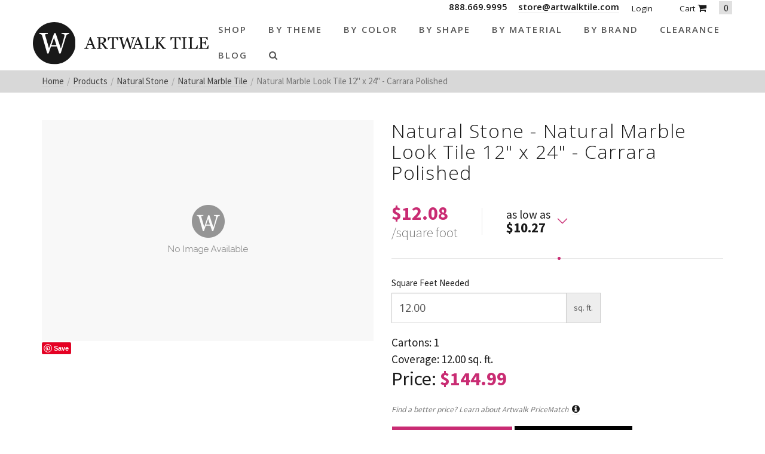

--- FILE ---
content_type: text/html; charset=UTF-8
request_url: https://www.artwalktile.com/products/natural-stone/natural-marble-tile/natural-marble-tile-carrara-polished-mar1224capo
body_size: 11111
content:
<!DOCTYPE HTML>
<html lang="en">
	<head>
		<title>Natural Stone - Natural Marble Look Tile 12" x 24" - Carrara Polished</title>

		<meta charset="utf-8">
		<meta name="keywords" content="">
		<meta name="description" content="">
		<meta name="viewport" content="width=device-width, initial-scale=1.0">	
		<meta name="p:domain_verify" content="4e583b92df483581105a2c3fe1f1e252"/>	
		<link rel="shortcut icon" type="image/x-icon" href="https://www.artwalktile.com/images/favicon/favicon.ico">

				<link rel="apple-touch-icon" sizes="57x57" href="https://www.artwalktile.com/images/favicon/apple-icon-57x57.png">
		<link rel="apple-touch-icon" sizes="60x60" href="https://www.artwalktile.com/images/favicon/apple-icon-60x60.png">
		<link rel="apple-touch-icon" sizes="72x72" href="https://www.artwalktile.com/images/favicon/apple-icon-72x72.png">
		<link rel="apple-touch-icon" sizes="76x76" href="https://www.artwalktile.com/images/favicon/apple-icon-76x76.png">
		<link rel="apple-touch-icon" sizes="114x114" href="https://www.artwalktile.com/images/favicon/apple-icon-114x114.png">
		<link rel="apple-touch-icon" sizes="120x120" href="https://www.artwalktile.com/images/favicon/apple-icon-120x120.png">
		<link rel="apple-touch-icon" sizes="144x144" href="https://www.artwalktile.com/images/favicon/apple-icon-144x144.png">
		<link rel="apple-touch-icon" sizes="152x152" href="https://www.artwalktile.com/images/favicon/apple-icon-152x152.png">
		<link rel="apple-touch-icon" sizes="180x180" href="https://www.artwalktile.com/images/favicon/apple-icon-180x180.png">
		<link rel="icon" type="image/png" sizes="192x192"  href="https://www.artwalktile.com/images/favicon/android-icon-192x192.png">
		<link rel="icon" type="image/png" sizes="32x32" href="https://www.artwalktile.com/images/favicon/favicon-32x32.png">
		<link rel="icon" type="image/png" sizes="96x96" href="https://www.artwalktile.com/images/favicon/favicon-96x96.png">
		<link rel="icon" type="image/png" sizes="16x16" href="https://www.artwalktile.com/images/favicon/favicon-16x16.png">
		<link rel="manifest" href="https://www.artwalktile.com/images/favicon/manifest.json">
		<meta name="msapplication-TileColor" content="#ffffff">
		<meta name="msapplication-TileImage" content="https://www.artwalktile.com/images/favicon/ms-icon-144x144.png">
		<meta name="theme-color" content="#ffffff">
		
		<link media="all" type="text/css" rel="stylesheet" href="//maxcdn.bootstrapcdn.com/bootstrap/3.3.4/css/bootstrap.min.css">

    	<link media="all" type="text/css" rel="stylesheet" href="//maxcdn.bootstrapcdn.com/bootstrap/3.3.4/css/bootstrap-theme.min.css">

    	<link media="all" type="text/css" rel="stylesheet" href="//maxcdn.bootstrapcdn.com/font-awesome/4.3.0/css/font-awesome.min.css">

    	<link media="all" type="text/css" rel="stylesheet" href="//fonts.googleapis.com/css?family=Open+Sans:300,300i,400,600,400italic|Source+Sans+Pro:400,700,500,300,600,800">

    	
		<link media="all" type="text/css" rel="stylesheet" href="https://www.artwalktile.com/css/styles.min.css?1721841899">

		
		<link rel="canonical" href="https://www.artwalktile.com/products/natural-stone/natural-marble-tile/natural-marble-tile-carrara-polished-mar1224capo">



				<!-- Facebook Open Graph -->
		<meta property="og:title" content="Natural Stone - Natural Marble Look Tile 12" x 24" - Carrara Polished" />
		<meta property="og:type" content="website" />
		<meta property="og:site_name" content="Artwalk Tile" />
		<meta property="og:description" content="" />
		<meta property="og:image" content="https://www.artwalktile.com/images/logo.png" />
		<!-- Google Plus -->
		<link rel="publisher" href="https://plus.google.com/101750162801390853698/"/>

    
		<!-- Google Analytics -->
		<script>
		(function(i,s,o,g,r,a,m){i['GoogleAnalyticsObject']=r;i[r]=i[r]||function(){
		(i[r].q=i[r].q||[]).push(arguments)},i[r].l=1*new Date();a=s.createElement(o),
		m=s.getElementsByTagName(o)[0];a.async=1;a.src=g;m.parentNode.insertBefore(a,m)
		})(window,document,'script','//www.google-analytics.com/analytics.js','ga');

		ga('create', 'UA-26192825-1', 'auto');
		ga('require', 'displayfeatures');
		ga('send', 'pageview');

		</script>

			<!-- RSS Feeds -->
		<link rel="alternate" type="application/rss+xml" title="Blog Posts" href="https://www.artwalktile.com/blog.rss">
		
		<!-- Google Tag Manager -->
		<script>(function(w,d,s,l,i){w[l]=w[l]||[];w[l].push({'gtm.start':
		new Date().getTime(),event:'gtm.js'});var f=d.getElementsByTagName(s)[0],
		j=d.createElement(s),dl=l!='dataLayer'?'&l='+l:'';j.async=true;j.src=
		'https://www.googletagmanager.com/gtm.js?id='+i+dl;f.parentNode.insertBefore(j,f);
		})(window,document,'script','dataLayer','GTM-MW2GFHJ');</script>
		<!-- End Google Tag Manager -->
		
	</head>
	<body itemscope itemtype="http://schema.org/WebPage">

		<!-- Google Tag Manager (noscript) -->
		<noscript><iframe src="https://www.googletagmanager.com/ns.html?id=GTM-MW2GFHJ"
		height="0" width="0" style="display:none;visibility:hidden"></iframe></noscript>
		<!-- End Google Tag Manager (noscript) -->

		<div class="page one-column">

	<header itemscope itemtype="https://schema.org/WPHeader">

        <div class="header-mobile visible-xs visible-sm">
    <div class="row nav-top">
        <div class="container">
            <div class="row">
                <div class="col-xs-7">
                    <a href="tel:+18886699995" class="phone">888.669.9995</a>
                    <a href="tel:+18886699995" class="phone"><a href="&#109;&#x61;i&#108;&#116;&#111;&#x3a;s&#116;&#x6f;&#114;&#x65;&#x40;&#x61;&#114;&#116;&#119;a&#108;&#107;t&#105;le.&#99;&#111;&#109;">s&#116;&#x6f;&#114;&#x65;&#x40;&#x61;&#114;&#116;&#119;a&#108;&#107;t&#105;le.&#99;&#111;&#109;</a></a>
                </div>
                <div class="col-xs-5 text-right">
                <div class="login-wrapper">
                                    <a href="https://www.artwalktile.com/cart/account">Login</a>
                                <a href="https://www.artwalktile.com/cart" class="cart"><i class="fa fa-shopping-cart"></i></a>
                <span>0</span>
            </div> 
                </div>
            </div>
        </div>
    </div>

    <div class="navbar-mobile">
        <div class="logo">
        	<a href="https://www.artwalktile.com">
                  <img src="https://www.artwalktile.com/images/logo-text.svg" alt="Artwalk Tile"  class="img-responsive" />
            </a>
        </div>
        <ul id="mobile-menu">
            <li>
            	<a class="search-btn" href="#"><i class="fa fa-search"></i></a>
            	<div class="slide-menu">
            		<ul>
            			<li>
            				<div class="mobile-search">
						        <form method="GET" action="https://www.artwalktile.com/products/all" accept-charset="UTF-8" class="form-inline">

	<div class="input-group">
		<input class="form-control" name="keywords" class="form-control" placeholder="Search" required>
		<span class="input-group-btn">
			<button type="submit" class="btn">
				Search
			</button>
		</span>
	</div>

</form>						    </div>
            			</li>
            		</ul>
            	</div>
            </li>
            <li>
            	<a class="visible-closed"><i class="fa fa-bars"></i></a>
        		<a class="visible-open"><i class="fa fa-close"></i></a>
        		<div class="slide-menu">
        			<ul>
                        <li>
    <a href="https://www.artwalktile.com/products">Shop</a>
</li>
<li class="has-sub">
    <a href="https://www.artwalktile.com/products/themes">by Theme<i></i></a>
    <ul>
    	<li class="back">
    		<a href="https://www.artwalktile.com/products/themes">by Theme<i></i></a>
    	</li>
    	    		<li>
    			<a href="https://www.artwalktile.com/products/themes/brick-look-tile">Brick Look Tile</a>
    		</li>
    	    		<li>
    			<a href="https://www.artwalktile.com/products/themes/clearance">Clearance</a>
    		</li>
    	    		<li>
    			<a href="https://www.artwalktile.com/products/themes/concrete-look-tile">Concrete Look Tile</a>
    		</li>
    	    		<li>
    			<a href="https://www.artwalktile.com/products/themes/fabric-look-tile">Fabric Look Tile</a>
    		</li>
    	    		<li>
    			<a href="https://www.artwalktile.com/products/themes/glass-tile">Glass Tile</a>
    		</li>
    	    		<li>
    			<a href="https://www.artwalktile.com/products/themes/glass-mosaic-tile">Glass Mosaic Tile</a>
    		</li>
    	    		<li>
    			<a href="https://www.artwalktile.com/products/themes/hardwood-flooring">Hardwood Flooring</a>
    		</li>
    	    		<li>
    			<a href="https://www.artwalktile.com/products/themes/ledger-stone">Ledger Stone</a>
    		</li>
    	    		<li>
    			<a href="https://www.artwalktile.com/products/themes/marble-and-natural-stone-tile">Marble and Natural Stone Tile</a>
    		</li>
    	    		<li>
    			<a href="https://www.artwalktile.com/products/themes/marble-look-tile">Marble Look Tile</a>
    		</li>
    	    		<li>
    			<a href="https://www.artwalktile.com/products/themes/metal-look-tile">Metal Look Tile</a>
    		</li>
    	    		<li>
    			<a href="https://www.artwalktile.com/products/themes/mosaic-tiles">Mosaic Tile</a>
    		</li>
    	    		<li>
    			<a href="https://www.artwalktile.com/products/themes/natural-stone-and-glass">Natural Stone & Glass Tile</a>
    		</li>
    	    		<li>
    			<a href="https://www.artwalktile.com/products/themes/natural-stone-look-tile">Natural Stone Look Tile</a>
    		</li>
    	    		<li>
    			<a href="https://www.artwalktile.com/products/themes/pebble-tile">Pebble Tile</a>
    		</li>
    	    		<li>
    			<a href="https://www.artwalktile.com/products/themes/pool-tile">Pool Tile</a>
    		</li>
    	    		<li>
    			<a href="https://www.artwalktile.com/products/themes/porcelain-pavers">Porcelain Pavers</a>
    		</li>
    	    		<li>
    			<a href="https://www.artwalktile.com/products/themes/slate-look-tile">Slate Look Tile</a>
    		</li>
    	    		<li>
    			<a href="https://www.artwalktile.com/products/themes/subway-tile">Subway Tile</a>
    		</li>
    	    		<li>
    			<a href="https://www.artwalktile.com/products/themes/terracotta-look">Terracotta Look</a>
    		</li>
    	    		<li>
    			<a href="https://www.artwalktile.com/products/themes/terrazzo-look">Terrazzo Look</a>
    		</li>
    	    		<li>
    			<a href="https://www.artwalktile.com/products/themes/travertine-look-tile">Travertine Look Tile</a>
    		</li>
    	    		<li>
    			<a href="https://www.artwalktile.com/products/themes/wood-look-tile">Wood Look Tile</a>
    		</li>
    	    		<li>
    			<a href="https://www.artwalktile.com/products/themes/water-jet-marble">Water Jet Marble</a>
    		</li>
    	    </ul>
</li>
<li class="has-sub">
    <a href="https://www.artwalktile.com/products/colors">by Color<i></i></a>
    <ul>
    	<li class="back">
    		<a href="https://www.artwalktile.com/products/colors">by Color<i></i></a>
    	</li>
    	    		<li>
    			<a href="https://www.artwalktile.com/products/colors/almond">Almond</a>
    		</li>
    	    		<li>
    			<a href="https://www.artwalktile.com/products/colors/argento">Argento</a>
    		</li>
    	    		<li>
    			<a href="https://www.artwalktile.com/products/colors/beige">Beige</a>
    		</li>
    	    		<li>
    			<a href="https://www.artwalktile.com/products/colors/bianco">Bianco</a>
    		</li>
    	    		<li>
    			<a href="https://www.artwalktile.com/products/colors/black">Black</a>
    		</li>
    	    		<li>
    			<a href="https://www.artwalktile.com/products/colors/blue">Blue</a>
    		</li>
    	    		<li>
    			<a href="https://www.artwalktile.com/products/colors/bone">Bone</a>
    		</li>
    	    		<li>
    			<a href="https://www.artwalktile.com/products/colors/bronze">Bronze</a>
    		</li>
    	    		<li>
    			<a href="https://www.artwalktile.com/products/colors/caramel">Caramel</a>
    		</li>
    	    		<li>
    			<a href="https://www.artwalktile.com/products/colors/carrara">Carrara</a>
    		</li>
    	    		<li>
    			<a href="https://www.artwalktile.com/products/colors/copper">Copper</a>
    		</li>
    	    		<li>
    			<a href="https://www.artwalktile.com/products/colors/cream">Cream</a>
    		</li>
    	    		<li>
    			<a href="https://www.artwalktile.com/products/colors/gold">Gold</a>
    		</li>
    	    		<li>
    			<a href="https://www.artwalktile.com/products/colors/gray">Gray</a>
    		</li>
    	    		<li>
    			<a href="https://www.artwalktile.com/products/colors/green">Green</a>
    		</li>
    	    		<li>
    			<a href="https://www.artwalktile.com/products/colors/greige">Greige</a>
    		</li>
    	    		<li>
    			<a href="https://www.artwalktile.com/products/colors/grey">Grey</a>
    		</li>
    	    		<li>
    			<a href="https://www.artwalktile.com/products/colors/ivory">Ivory</a>
    		</li>
    	    		<li>
    			<a href="https://www.artwalktile.com/products/colors/mica">Mica</a>
    		</li>
    	    		<li>
    			<a href="https://www.artwalktile.com/products/colors/multi">Multi</a>
    		</li>
    	    		<li>
    			<a href="https://www.artwalktile.com/products/colors/natural">Natural</a>
    		</li>
    	    		<li>
    			<a href="https://www.artwalktile.com/products/colors/noce">Noce</a>
    		</li>
    	    		<li>
    			<a href="https://www.artwalktile.com/products/colors/olive">Olive</a>
    		</li>
    	    		<li>
    			<a href="https://www.artwalktile.com/products/colors/orange">Orange</a>
    		</li>
    	    		<li>
    			<a href="https://www.artwalktile.com/products/colors/oxide">Oxide</a>
    		</li>
    	    		<li>
    			<a href="https://www.artwalktile.com/products/colors/pearl">Pearl</a>
    		</li>
    	    		<li>
    			<a href="https://www.artwalktile.com/products/colors/pink">Pink</a>
    		</li>
    	    		<li>
    			<a href="https://www.artwalktile.com/products/colors/purple">Purple</a>
    		</li>
    	    		<li>
    			<a href="https://www.artwalktile.com/products/colors/red">Red</a>
    		</li>
    	    		<li>
    			<a href="https://www.artwalktile.com/products/colors/rust">Rust</a>
    		</li>
    	    		<li>
    			<a href="https://www.artwalktile.com/products/colors/sand">Sand</a>
    		</li>
    	    		<li>
    			<a href="https://www.artwalktile.com/products/colors/silver">Silver</a>
    		</li>
    	    		<li>
    			<a href="https://www.artwalktile.com/products/colors/tan">Tan</a>
    		</li>
    	    		<li>
    			<a href="https://www.artwalktile.com/products/colors/taupe">Taupe</a>
    		</li>
    	    		<li>
    			<a href="https://www.artwalktile.com/products/colors/turquoise">Turquoise</a>
    		</li>
    	    		<li>
    			<a href="https://www.artwalktile.com/products/colors/walnut">Walnut</a>
    		</li>
    	    		<li>
    			<a href="https://www.artwalktile.com/products/colors/white">White</a>
    		</li>
    	    		<li>
    			<a href="https://www.artwalktile.com/products/colors/yellow">Yellow</a>
    		</li>
    	    </ul>
</li>
<li class="has-sub">
    <a href="https://www.artwalktile.com/products/shapes">by Shape<i></i></a>
    <ul>
    	<li class="back">
    		<a href="https://www.artwalktile.com/products/shapes">by Shape<i></i></a>
    	</li>
    	    		<li>
    			<a href="https://www.artwalktile.com/products/shapes/square">Square</a>
    		</li>
    	    		<li>
    			<a href="https://www.artwalktile.com/products/shapes/rectangle">Rectangle</a>
    		</li>
    	    		<li>
    			<a href="https://www.artwalktile.com/products/shapes/hexagon">Hexagon</a>
    		</li>
    	    		<li>
    			<a href="https://www.artwalktile.com/products/shapes/chevron">Chevron</a>
    		</li>
    	    		<li>
    			<a href="https://www.artwalktile.com/products/shapes/octagon">Octagon</a>
    		</li>
    	    		<li>
    			<a href="https://www.artwalktile.com/products/shapes/rhomboid">Rhomboid</a>
    		</li>
    	    		<li>
    			<a href="https://www.artwalktile.com/products/shapes/oval">Oval</a>
    		</li>
    	    		<li>
    			<a href="https://www.artwalktile.com/products/shapes/round">Round</a>
    		</li>
    	    		<li>
    			<a href="https://www.artwalktile.com/products/shapes/random-patterns">Random Patterns</a>
    		</li>
    	    		<li>
    			<a href="https://www.artwalktile.com/products/shapes/unique-shapes">Unique Shapes</a>
    		</li>
    	    </ul>
</li>
<li class="has-sub">
    <a href="https://www.artwalktile.com/products/materials">by Material<i></i></a>
    <ul>
    	<li class="back">
    		<a href="https://www.artwalktile.com/products/materials">by Material<i></i></a>
    	</li>
    	    		<li>
    			<a href="https://www.artwalktile.com/products/materials/cement">Cement</a>
    		</li>
    	    		<li>
    			<a href="https://www.artwalktile.com/products/materials/ceramic">Ceramic</a>
    		</li>
    	    		<li>
    			<a href="https://www.artwalktile.com/products/materials/glass">Glass</a>
    		</li>
    	    		<li>
    			<a href="https://www.artwalktile.com/products/materials/grout-and-other-installation-materials">Grout & Other Installation Materials</a>
    		</li>
    	    		<li>
    			<a href="https://www.artwalktile.com/products/materials/hardwood">Hardwood</a>
    		</li>
    	    		<li>
    			<a href="https://www.artwalktile.com/products/materials/marble">Marble</a>
    		</li>
    	    		<li>
    			<a href="https://www.artwalktile.com/products/materials/metal">Metal</a>
    		</li>
    	    		<li>
    			<a href="https://www.artwalktile.com/products/materials/natural-stone">Natural Stone</a>
    		</li>
    	    		<li>
    			<a href="https://www.artwalktile.com/products/materials/porcelain">Porcelain</a>
    		</li>
    	    		<li>
    			<a href="https://www.artwalktile.com/products/materials/quartz">Quartz</a>
    		</li>
    	    		<li>
    			<a href="https://www.artwalktile.com/products/materials/slate">Slate</a>
    		</li>
    	    		<li>
    			<a href="https://www.artwalktile.com/products/materials/stainless-steel">Stainless Steel</a>
    		</li>
    	    		<li>
    			<a href="https://www.artwalktile.com/products/materials/terrazzo">Terrazzo</a>
    		</li>
    	    		<li>
    			<a href="https://www.artwalktile.com/products/materials/travertine">Travertine</a>
    		</li>
    	    		<li>
    			<a href="https://www.artwalktile.com/products/materials/vinyl">Vinyl</a>
    		</li>
    	    </ul>
</li>
<li class="has-sub">
    <a href="https://www.artwalktile.com/products/brands">by Brand<i></i></a>
    <ul>
    	<li class="back">
    		<a href="https://www.artwalktile.com/products/brands">by Brand<i></i></a>
    	</li>
    	    		<li>
    			<a href="https://www.artwalktile.com/products/abk">ABK Tile</a>
    		</li>
    	    		<li>
    			<a href="https://www.artwalktile.com/products/adex-usa">Adex USA</a>
    		</li>
    	    		<li>
    			<a href="https://www.artwalktile.com/products/alaplana">Alaplana</a>
    		</li>
    	    		<li>
    			<a href="https://www.artwalktile.com/products/american-florim">American Florim Tile</a>
    		</li>
    	    		<li>
    			<a href="https://www.artwalktile.com/products/american-olean">American Olean Tile</a>
    		</li>
    	    		<li>
    			<a href="https://www.artwalktile.com/products/anatolia">Anatolia Tile</a>
    		</li>
    	    		<li>
    			<a href="https://www.artwalktile.com/products/aparici">Aparici Tile</a>
    		</li>
    	    		<li>
    			<a href="https://www.artwalktile.com/products/apavisa-tile">Apavisa Tile</a>
    		</li>
    	    		<li>
    			<a href="https://www.artwalktile.com/products/ape-grupo">Ape Grupo</a>
    		</li>
    	    		<li>
    			<a href="https://www.artwalktile.com/products/argenta">Argenta Tile</a>
    		</li>
    	    		<li>
    			<a href="https://www.artwalktile.com/products/ariana">Ariana Tile</a>
    		</li>
    	    		<li>
    			<a href="https://www.artwalktile.com/products/artistica-due">Artistica Due</a>
    		</li>
    	    		<li>
    			<a href="https://www.artwalktile.com/products/artwalk-tile">ArtWalk Tile</a>
    		</li>
    	    		<li>
    			<a href="https://www.artwalktile.com/products/atlas-concorde">Atlas Concorde Tile</a>
    		</li>
    	    		<li>
    			<a href="https://www.artwalktile.com/products/azteca">Azteca Tile</a>
    		</li>
    	    		<li>
    			<a href="https://www.artwalktile.com/products/baldocer">Baldocer</a>
    		</li>
    	    		<li>
    			<a href="https://www.artwalktile.com/products/bati-orient">Bati Orient Tile</a>
    		</li>
    	    		<li>
    			<a href="https://www.artwalktile.com/products/bestile">Bestile</a>
    		</li>
    	    		<li>
    			<a href="https://www.artwalktile.com/products/bleu-tek">Bleu Tek</a>
    		</li>
    	    		<li>
    			<a href="https://www.artwalktile.com/products/blustyle">Blustyle Tile</a>
    		</li>
    	    		<li>
    			<a href="https://www.artwalktile.com/products/bottega-tile">Bottega Tile</a>
    		</li>
    	    		<li>
    			<a href="https://www.artwalktile.com/products/caesar">Caesar Tile</a>
    		</li>
    	    		<li>
    			<a href="https://www.artwalktile.com/products/campogalliano">Campogalliano Tile</a>
    		</li>
    	    		<li>
    			<a href="https://www.artwalktile.com/products/carmen-ceramica">Carmen Ceramica</a>
    		</li>
    	    		<li>
    			<a href="https://www.artwalktile.com/products/carreaux-metro">Carreaux Métro</a>
    		</li>
    	    		<li>
    			<a href="https://www.artwalktile.com/products/casa-dolce-casa">Casa Dolce Casa Tile</a>
    		</li>
    	    		<li>
    			<a href="https://www.artwalktile.com/products/casalgrande-padana">Casalgrande Padana</a>
    		</li>
    	    		<li>
    			<a href="https://www.artwalktile.com/products/castelvetro">Castelvetro Tile</a>
    		</li>
    	    		<li>
    			<a href="https://www.artwalktile.com/products/century">Century Tile</a>
    		</li>
    	    		<li>
    			<a href="https://www.artwalktile.com/products/ceramiche-italiane">Ceramiche Italiane Tile</a>
    		</li>
    	    		<li>
    			<a href="https://www.artwalktile.com/products/cerdomus">Cerdomus Tile</a>
    		</li>
    	    		<li>
    			<a href="https://www.artwalktile.com/products/cerim">Cerim Tile</a>
    		</li>
    	    		<li>
    			<a href="https://www.artwalktile.com/products/cifreceramica">Cifre Cerámica, S. L</a>
    		</li>
    	    		<li>
    			<a href="https://www.artwalktile.com/products/clearance">Clearance</a>
    		</li>
    	    		<li>
    			<a href="https://www.artwalktile.com/products/coem">Coem Tile</a>
    		</li>
    	    		<li>
    			<a href="https://www.artwalktile.com/products/colli">Colli</a>
    		</li>
    	    		<li>
    			<a href="https://www.artwalktile.com/products/colorker">Colorker</a>
    		</li>
    	    		<li>
    			<a href="https://www.artwalktile.com/products/cotto">Cotto</a>
    		</li>
    	    		<li>
    			<a href="https://www.artwalktile.com/products/cotto-deste">Cotto d'Este</a>
    		</li>
    	    		<li>
    			<a href="https://www.artwalktile.com/products/del-conca">Del Conca Tile</a>
    		</li>
    	    		<li>
    			<a href="https://www.artwalktile.com/products/durstone">Durstone</a>
    		</li>
    	    		<li>
    			<a href="https://www.artwalktile.com/products/eco-tile-imports">Eco Tile Imports</a>
    		</li>
    	    		<li>
    			<a href="https://www.artwalktile.com/products/edimax">Edimax Tile</a>
    		</li>
    	    		<li>
    			<a href="https://www.artwalktile.com/products/ege">Ege Seramik Tile</a>
    		</li>
    	    		<li>
    			<a href="https://www.artwalktile.com/products/eleganza">Eleganza Tile</a>
    		</li>
    	    		<li>
    			<a href="https://www.artwalktile.com/products/elios">Elios</a>
    		</li>
    	    		<li>
    			<a href="https://www.artwalktile.com/products/emotion">Emotion Tile</a>
    		</li>
    	    		<li>
    			<a href="https://www.artwalktile.com/products/energie-ker">Energie Ker</a>
    		</li>
    	    		<li>
    			<a href="https://www.artwalktile.com/products/epoca">Epoca</a>
    		</li>
    	    		<li>
    			<a href="https://www.artwalktile.com/products/equipe-ceramicas">Equipe Ceramicas</a>
    		</li>
    	    		<li>
    			<a href="https://www.artwalktile.com/products/ermes">Ermes</a>
    		</li>
    	    		<li>
    			<a href="https://www.artwalktile.com/products/estudio-ceramico">Estudio Ceramico</a>
    		</li>
    	    		<li>
    			<a href="https://www.artwalktile.com/products/fanal">Fanal</a>
    		</li>
    	    		<li>
    			<a href="https://www.artwalktile.com/products/fap">Fap</a>
    		</li>
    	    		<li>
    			<a href="https://www.artwalktile.com/products/fioranese">Fioranese</a>
    		</li>
    	    		<li>
    			<a href="https://www.artwalktile.com/products/fioranese-tile">Fioranese Tile</a>
    		</li>
    	    		<li>
    			<a href="https://www.artwalktile.com/products/fondovalle">Fondovalle</a>
    		</li>
    	    		<li>
    			<a href="https://www.artwalktile.com/products/gambini">Gambini</a>
    		</li>
    	    		<li>
    			<a href="https://www.artwalktile.com/products/gardenia-orchidea">Gardenia Orchidea Tile</a>
    		</li>
    	    		<li>
    			<a href="https://www.artwalktile.com/products/geo-tiles">Geo Tiles</a>
    		</li>
    	    		<li>
    			<a href="https://www.artwalktile.com/products/grespania-ceramica">Grespania Ceramica</a>
    		</li>
    	    		<li>
    			<a href="https://www.artwalktile.com/products/halcon">Halcon</a>
    		</li>
    	    		<li>
    			<a href="https://www.artwalktile.com/products/hdc">HDC</a>
    		</li>
    	    		<li>
    			<a href="https://www.artwalktile.com/products/imola">Imola</a>
    		</li>
    	    		<li>
    			<a href="https://www.artwalktile.com/products/iris-usa">Iris USA</a>
    		</li>
    	    		<li>
    			<a href="https://www.artwalktile.com/products/isla">Isla Tile</a>
    		</li>
    	    		<li>
    			<a href="https://www.artwalktile.com/products/italgraniti">​Italgraniti</a>
    		</li>
    	    		<li>
    			<a href="https://www.artwalktile.com/products/keraben">Keraben</a>
    		</li>
    	    		<li>
    			<a href="https://www.artwalktile.com/products/kronos">Kronos</a>
    		</li>
    	    		<li>
    			<a href="https://www.artwalktile.com/products/la-fabbrica">La fabbrica Tile</a>
    		</li>
    	    		<li>
    			<a href="https://www.artwalktile.com/products/la-platera">La Platera</a>
    		</li>
    	    		<li>
    			<a href="https://www.artwalktile.com/products/lafaenza">LaFaenza Tile</a>
    		</li>
    	    		<li>
    			<a href="https://www.artwalktile.com/products/landmark-ceramics">Landmark Ceramics Tile</a>
    		</li>
    	    		<li>
    			<a href="https://www.artwalktile.com/products/lea">Lea Tile</a>
    		</li>
    	    		<li>
    			<a href="https://www.artwalktile.com/products/leonardo">Leonardo</a>
    		</li>
    	    		<li>
    			<a href="https://www.artwalktile.com/products/marazzi">Marazzi Tile</a>
    		</li>
    	    		<li>
    			<a href="https://www.artwalktile.com/products/marca-corona">Marca Corona Tile</a>
    		</li>
    	    		<li>
    			<a href="https://www.artwalktile.com/products/mayolica">Mayolica</a>
    		</li>
    	    		<li>
    			<a href="https://www.artwalktile.com/products/mediterranea">Mediterranea</a>
    		</li>
    	    		<li>
    			<a href="https://www.artwalktile.com/products/milestone-florim-usa">Milestone Tile / Florim USA</a>
    		</li>
    	    		<li>
    			<a href="https://www.artwalktile.com/products/mir">MIR Mosaic Tile</a>
    		</li>
    	    		<li>
    			<a href="https://www.artwalktile.com/products/mirage">Mirage</a>
    		</li>
    	    		<li>
    			<a href="https://www.artwalktile.com/products/monocibec">Monocibec</a>
    		</li>
    	    		<li>
    			<a href="https://www.artwalktile.com/products/museum">Museum</a>
    		</li>
    	    		<li>
    			<a href="https://www.artwalktile.com/products/natucer">Natucer</a>
    		</li>
    	    		<li>
    			<a href="https://www.artwalktile.com/products/natural-stone">Natural Stone</a>
    		</li>
    	    		<li>
    			<a href="https://www.artwalktile.com/products/naxos">Naxos Tile</a>
    		</li>
    	    		<li>
    			<a href="https://www.artwalktile.com/products/next-floor">Next Floor</a>
    		</li>
    	    		<li>
    			<a href="https://www.artwalktile.com/products/opificio">Opificio</a>
    		</li>
    	    		<li>
    			<a href="https://www.artwalktile.com/products/panaria">Panaria Tile</a>
    		</li>
    	    		<li>
    			<a href="https://www.artwalktile.com/products/peronda">Peronda</a>
    		</li>
    	    		<li>
    			<a href="https://www.artwalktile.com/products/piemme">Piemme</a>
    		</li>
    	    		<li>
    			<a href="https://www.artwalktile.com/products/polis">Polis</a>
    		</li>
    	    		<li>
    			<a href="https://www.artwalktile.com/products/prissmacer">Prissmacer</a>
    		</li>
    	    		<li>
    			<a href="https://www.artwalktile.com/products/provenza-tile">Provenza Tile</a>
    		</li>
    	    		<li>
    			<a href="https://www.artwalktile.com/products/quintessenza">Quintessenza</a>
    		</li>
    	    		<li>
    			<a href="https://www.artwalktile.com/products/ragno">Ragno Tile</a>
    		</li>
    	    		<li>
    			<a href="https://www.artwalktile.com/products/refin">Refin Tile</a>
    		</li>
    	    		<li>
    			<a href="https://www.artwalktile.com/products/rex">Rex</a>
    		</li>
    	    		<li>
    			<a href="https://www.artwalktile.com/products/roca-tile-usa">Roca Tile USA</a>
    		</li>
    	    		<li>
    			<a href="https://www.artwalktile.com/products/rondine">Rondine Tile</a>
    		</li>
    	    		<li>
    			<a href="https://www.artwalktile.com/products/saloni">Saloni</a>
    		</li>
    	    		<li>
    			<a href="https://www.artwalktile.com/products/sant-agostino">Sant Agostino Tile</a>
    		</li>
    	    		<li>
    			<a href="https://www.artwalktile.com/products/schluter">Schluter</a>
    		</li>
    	    		<li>
    			<a href="https://www.artwalktile.com/products/senio">Senio</a>
    		</li>
    	    		<li>
    			<a href="https://www.artwalktile.com/products/settecento">Settecento Tile</a>
    		</li>
    	    		<li>
    			<a href="https://www.artwalktile.com/products/soho-studio">Soho Studio Tile</a>
    		</li>
    	    		<li>
    			<a href="https://www.artwalktile.com/products/solistone">Solistone</a>
    		</li>
    	    		<li>
    			<a href="https://www.artwalktile.com/products/stn-ceramic">STN Ceramic Tile</a>
    		</li>
    	    		<li>
    			<a href="https://www.artwalktile.com/products/stone-tiles-international">Stone Tiles International</a>
    		</li>
    	    		<li>
    			<a href="https://www.artwalktile.com/products/stonepeak">StonePeak</a>
    		</li>
    	    		<li>
    			<a href="https://www.artwalktile.com/products/supergres">Supergres</a>
    		</li>
    	    		<li>
    			<a href="https://www.artwalktile.com/products/tagina">Tagina</a>
    		</li>
    	    		<li>
    			<a href="https://www.artwalktile.com/products/target">Target</a>
    		</li>
    	    		<li>
    			<a href="https://www.artwalktile.com/products/unicom-starker">Unicom Starker Tile</a>
    		</li>
    	    		<li>
    			<a href="https://www.artwalktile.com/products/vallelunga">Vallelunga Tile</a>
    		</li>
    	    		<li>
    			<a href="https://www.artwalktile.com/products/valsecchia-ceramica">Valsecchia Ceramica</a>
    		</li>
    	    		<li>
    			<a href="https://www.artwalktile.com/products/verde-1999">Verde 1999</a>
    		</li>
    	    		<li>
    			<a href="https://www.artwalktile.com/products/vitra">Vitra</a>
    		</li>
    	    		<li>
    			<a href="https://www.artwalktile.com/products/viva">Viva Tile</a>
    		</li>
    	    		<li>
    			<a href="https://www.artwalktile.com/products/walker-zanger">Walker Zanger</a>
    		</li>
    	    </ul>
</li>                        <li>
                            <a href="https://www.artwalktile.com/blog">Blog</a>
                        </li>
                        			        </ul>			        
			    </div>
			</li>
		</ul>
    </div>
    <div class="clear"></div>
</div>
         <div class="header header-desktop header-fixed hidden-xs hidden-sm">


        <div class="header-top hidden-xs">
            <div class="container">
                <div class="text-right">
                    
                
                <span class="phone-wrapper text-center">888.669.9995</span>
                <span class="phone-wrapper text-center"><a href="&#109;&#97;i&#108;to&#58;&#x73;t&#111;&#x72;&#101;&#64;a&#x72;&#x74;&#119;al&#x6b;&#x74;il&#x65;.c&#111;m">&#x73;t&#111;&#x72;&#101;&#64;a&#x72;&#x74;&#119;al&#x6b;&#x74;il&#x65;.c&#111;m</a></span>

                
                <div class="login-wrapper">
                                      <a href="https://www.artwalktile.com/cart/account">Login</a>
                                      <a href="https://www.artwalktile.com/cart" class="cart">Cart <i class="fa fa-shopping-cart"></i></a>
                   <span>0</span>
               </div>  
               </div>  
           </div>

       </div>
        <div class="header-spacer">
        <div class="header-inner">
            <div class="container">

                <div class="row">
                    <div class="col-sm-3">
                        <a href="https://www.artwalktile.com"  class="logo">
                           <img src="https://www.artwalktile.com/images/logo-mark.svg" alt="Artwalk Tile" class="logo-mark" />
                           <span class="logo-text"> <img src="https://www.artwalktile.com/images/logo-text.svg" alt="Artwalk Tile" /></span>
                       </a>
                                          </div>
                   <div id="header-right" class="col-sm-9">
                    <nav id="nav-bar">
                        <ul id="main-menu">
                            <li>
    <a href="https://www.artwalktile.com/products">Shop</a>
</li>
<li class="mega mega4">
    <a href="https://www.artwalktile.com/products/categories">by Theme</a>
    <ul>
        	<li>
    		<a href="https://www.artwalktile.com/products/categories/brick-look-tile">Brick Look Tile</a>
    	</li>
        	<li>
    		<a href="https://www.artwalktile.com/products/categories/concrete-look-tile">Concrete Look Tile</a>
    	</li>
        	<li>
    		<a href="https://www.artwalktile.com/products/categories/fabric-look-tile">Fabric Look Tile</a>
    	</li>
        	<li>
    		<a href="https://www.artwalktile.com/products/categories/glass-tile">Glass Tile</a>
    	</li>
        	<li>
    		<a href="https://www.artwalktile.com/products/categories/hardwood-flooring">Hardwood Flooring</a>
    	</li>
        	<li>
    		<a href="https://www.artwalktile.com/products/categories/ledger-stone-tile">Ledger Stone Tile</a>
    	</li>
        	<li>
    		<a href="https://www.artwalktile.com/products/categories/marble-look-tile">Marble Look Tile</a>
    	</li>
        	<li>
    		<a href="https://www.artwalktile.com/products/categories/metal-look-tile">Metal Look Tile</a>
    	</li>
        	<li>
    		<a href="https://www.artwalktile.com/products/categories/mosaic-tile">Mosaic Tile</a>
    	</li>
        	<li>
    		<a href="https://www.artwalktile.com/products/categories/natural-stone-and-glass-tile">Natural Stone & Glass Tile</a>
    	</li>
        	<li>
    		<a href="https://www.artwalktile.com/products/categories/natural-stone-look-tile">Natural Stone Look Tile</a>
    	</li>
        	<li>
    		<a href="https://www.artwalktile.com/products/categories/pebble-tile">Pebble Tile</a>
    	</li>
        	<li>
    		<a href="https://www.artwalktile.com/products/categories/pool-tile">Pool Tile</a>
    	</li>
        	<li>
    		<a href="https://www.artwalktile.com/products/categories/porcelain-pavers">Porcelain Pavers</a>
    	</li>
        	<li>
    		<a href="https://www.artwalktile.com/products/categories/slate-look-tile">Slate Look Tile</a>
    	</li>
        	<li>
    		<a href="https://www.artwalktile.com/products/categories/subway-tile">Subway Tile</a>
    	</li>
        	<li>
    		<a href="https://www.artwalktile.com/products/categories/terracotta-look-tile">Terracotta Look Tile</a>
    	</li>
        	<li>
    		<a href="https://www.artwalktile.com/products/categories/terrazzo-look-tile">Terrazzo Look Tile</a>
    	</li>
        	<li>
    		<a href="https://www.artwalktile.com/products/categories/travertine-look-tile">Travertine Look Tile</a>
    	</li>
        	<li>
    		<a href="https://www.artwalktile.com/products/categories/water-jet-marble-tile">Water Jet Marble Tile</a>
    	</li>
        	<li>
    		<a href="https://www.artwalktile.com/products/categories/wood-look-tile">Wood Look Tile</a>
    	</li>
        </ul>
</li>
<li class="mega mega4">
    <a href="https://www.artwalktile.com/products/colors">by Color</a>
    <ul>
        	<li>
    		<a href="https://www.artwalktile.com/products/colors/almond">Almond</a>
    	</li>
        	<li>
    		<a href="https://www.artwalktile.com/products/colors/argento">Argento</a>
    	</li>
        	<li>
    		<a href="https://www.artwalktile.com/products/colors/beige">Beige</a>
    	</li>
        	<li>
    		<a href="https://www.artwalktile.com/products/colors/bianco">Bianco</a>
    	</li>
        	<li>
    		<a href="https://www.artwalktile.com/products/colors/black">Black</a>
    	</li>
        	<li>
    		<a href="https://www.artwalktile.com/products/colors/blue">Blue</a>
    	</li>
        	<li>
    		<a href="https://www.artwalktile.com/products/colors/bone">Bone</a>
    	</li>
        	<li>
    		<a href="https://www.artwalktile.com/products/colors/bronze">Bronze</a>
    	</li>
        	<li>
    		<a href="https://www.artwalktile.com/products/colors/caramel">Caramel</a>
    	</li>
        	<li>
    		<a href="https://www.artwalktile.com/products/colors/carrara">Carrara</a>
    	</li>
        	<li>
    		<a href="https://www.artwalktile.com/products/colors/copper">Copper</a>
    	</li>
        	<li>
    		<a href="https://www.artwalktile.com/products/colors/cream">Cream</a>
    	</li>
        	<li>
    		<a href="https://www.artwalktile.com/products/colors/gold">Gold</a>
    	</li>
        	<li>
    		<a href="https://www.artwalktile.com/products/colors/gray">Gray</a>
    	</li>
        	<li>
    		<a href="https://www.artwalktile.com/products/colors/green">Green</a>
    	</li>
        	<li>
    		<a href="https://www.artwalktile.com/products/colors/greige">Greige</a>
    	</li>
        	<li>
    		<a href="https://www.artwalktile.com/products/colors/grey">Grey</a>
    	</li>
        	<li>
    		<a href="https://www.artwalktile.com/products/colors/ivory">Ivory</a>
    	</li>
        	<li>
    		<a href="https://www.artwalktile.com/products/colors/mica">Mica</a>
    	</li>
        	<li>
    		<a href="https://www.artwalktile.com/products/colors/multi">Multi</a>
    	</li>
        	<li>
    		<a href="https://www.artwalktile.com/products/colors/natural">Natural</a>
    	</li>
        	<li>
    		<a href="https://www.artwalktile.com/products/colors/noce">Noce</a>
    	</li>
        	<li>
    		<a href="https://www.artwalktile.com/products/colors/olive">Olive</a>
    	</li>
        	<li>
    		<a href="https://www.artwalktile.com/products/colors/orange">Orange</a>
    	</li>
        	<li>
    		<a href="https://www.artwalktile.com/products/colors/oxide">Oxide</a>
    	</li>
        	<li>
    		<a href="https://www.artwalktile.com/products/colors/pearl">Pearl</a>
    	</li>
        	<li>
    		<a href="https://www.artwalktile.com/products/colors/pink">Pink</a>
    	</li>
        	<li>
    		<a href="https://www.artwalktile.com/products/colors/purple">Purple</a>
    	</li>
        	<li>
    		<a href="https://www.artwalktile.com/products/colors/red">Red</a>
    	</li>
        	<li>
    		<a href="https://www.artwalktile.com/products/colors/rust">Rust</a>
    	</li>
        	<li>
    		<a href="https://www.artwalktile.com/products/colors/sand">Sand</a>
    	</li>
        	<li>
    		<a href="https://www.artwalktile.com/products/colors/silver">Silver</a>
    	</li>
        	<li>
    		<a href="https://www.artwalktile.com/products/colors/tan">Tan</a>
    	</li>
        	<li>
    		<a href="https://www.artwalktile.com/products/colors/taupe">Taupe</a>
    	</li>
        	<li>
    		<a href="https://www.artwalktile.com/products/colors/turquoise">Turquoise</a>
    	</li>
        	<li>
    		<a href="https://www.artwalktile.com/products/colors/walnut">Walnut</a>
    	</li>
        	<li>
    		<a href="https://www.artwalktile.com/products/colors/white">White</a>
    	</li>
        	<li>
    		<a href="https://www.artwalktile.com/products/colors/yellow">Yellow</a>
    	</li>
        </ul>
</li>
<li class="mega mega3">
    <a href="https://www.artwalktile.com/products/shapes">by Shape</a>
    <ul>
        	<li>
    		<a href="https://www.artwalktile.com/products/shapes/square">Square</a>
    	</li>
        	<li>
    		<a href="https://www.artwalktile.com/products/shapes/rectangle">Rectangle</a>
    	</li>
        	<li>
    		<a href="https://www.artwalktile.com/products/shapes/hexagon">Hexagon</a>
    	</li>
        	<li>
    		<a href="https://www.artwalktile.com/products/shapes/chevron">Chevron</a>
    	</li>
        	<li>
    		<a href="https://www.artwalktile.com/products/shapes/octagon">Octagon</a>
    	</li>
        	<li>
    		<a href="https://www.artwalktile.com/products/shapes/rhomboid">Rhomboid</a>
    	</li>
        	<li>
    		<a href="https://www.artwalktile.com/products/shapes/oval">Oval</a>
    	</li>
        	<li>
    		<a href="https://www.artwalktile.com/products/shapes/round">Round</a>
    	</li>
        	<li>
    		<a href="https://www.artwalktile.com/products/shapes/random-patterns">Random Patterns</a>
    	</li>
        	<li>
    		<a href="https://www.artwalktile.com/products/shapes/unique-shapes">Unique Shapes</a>
    	</li>
        </ul>
</li>
<li class="mega mega4">
    <a href="https://www.artwalktile.com/products/materials">by Material</a>
    <ul>
        	<li>
    		<a href="https://www.artwalktile.com/products/materials/cement">Cement</a>
    	</li>
        	<li>
    		<a href="https://www.artwalktile.com/products/materials/ceramic">Ceramic</a>
    	</li>
        	<li>
    		<a href="https://www.artwalktile.com/products/materials/glass">Glass</a>
    	</li>
        	<li>
    		<a href="https://www.artwalktile.com/products/materials/grout-and-other-installation-materials">Grout & Other Installation Materials</a>
    	</li>
        	<li>
    		<a href="https://www.artwalktile.com/products/materials/hardwood">Hardwood</a>
    	</li>
        	<li>
    		<a href="https://www.artwalktile.com/products/materials/marble">Marble</a>
    	</li>
        	<li>
    		<a href="https://www.artwalktile.com/products/materials/metal">Metal</a>
    	</li>
        	<li>
    		<a href="https://www.artwalktile.com/products/materials/natural-stone">Natural Stone</a>
    	</li>
        	<li>
    		<a href="https://www.artwalktile.com/products/materials/porcelain">Porcelain</a>
    	</li>
        	<li>
    		<a href="https://www.artwalktile.com/products/materials/quartz">Quartz</a>
    	</li>
        	<li>
    		<a href="https://www.artwalktile.com/products/materials/slate">Slate</a>
    	</li>
        	<li>
    		<a href="https://www.artwalktile.com/products/materials/stainless-steel">Stainless Steel</a>
    	</li>
        	<li>
    		<a href="https://www.artwalktile.com/products/materials/terrazzo">Terrazzo</a>
    	</li>
        	<li>
    		<a href="https://www.artwalktile.com/products/materials/travertine">Travertine</a>
    	</li>
        	<li>
    		<a href="https://www.artwalktile.com/products/materials/vinyl">Vinyl</a>
    	</li>
        </ul>
</li>
<li class="mega mega5">
    <a href="https://www.artwalktile.com/products/brands">by Brand</a>
    <ul>
        	<li>
    		<a href="https://www.artwalktile.com/products/abk">ABK Tile</a>
    	</li>
        	<li>
    		<a href="https://www.artwalktile.com/products/adex-usa">Adex USA</a>
    	</li>
        	<li>
    		<a href="https://www.artwalktile.com/products/alaplana">Alaplana</a>
    	</li>
        	<li>
    		<a href="https://www.artwalktile.com/products/american-florim">American Florim Tile</a>
    	</li>
        	<li>
    		<a href="https://www.artwalktile.com/products/american-olean">American Olean Tile</a>
    	</li>
        	<li>
    		<a href="https://www.artwalktile.com/products/anatolia">Anatolia Tile</a>
    	</li>
        	<li>
    		<a href="https://www.artwalktile.com/products/aparici">Aparici Tile</a>
    	</li>
        	<li>
    		<a href="https://www.artwalktile.com/products/apavisa-tile">Apavisa Tile</a>
    	</li>
        	<li>
    		<a href="https://www.artwalktile.com/products/ape-grupo">Ape Grupo</a>
    	</li>
        	<li>
    		<a href="https://www.artwalktile.com/products/argenta">Argenta Tile</a>
    	</li>
        	<li>
    		<a href="https://www.artwalktile.com/products/ariana">Ariana Tile</a>
    	</li>
        	<li>
    		<a href="https://www.artwalktile.com/products/artistica-due">Artistica Due</a>
    	</li>
        	<li>
    		<a href="https://www.artwalktile.com/products/artwalk-tile">ArtWalk Tile</a>
    	</li>
        	<li>
    		<a href="https://www.artwalktile.com/products/atlas-concorde">Atlas Concorde Tile</a>
    	</li>
        	<li>
    		<a href="https://www.artwalktile.com/products/azteca">Azteca Tile</a>
    	</li>
        	<li>
    		<a href="https://www.artwalktile.com/products/baldocer">Baldocer</a>
    	</li>
        	<li>
    		<a href="https://www.artwalktile.com/products/bati-orient">Bati Orient Tile</a>
    	</li>
        	<li>
    		<a href="https://www.artwalktile.com/products/bestile">Bestile</a>
    	</li>
        	<li>
    		<a href="https://www.artwalktile.com/products/bleu-tek">Bleu Tek</a>
    	</li>
        	<li>
    		<a href="https://www.artwalktile.com/products/blustyle">Blustyle Tile</a>
    	</li>
        	<li>
    		<a href="https://www.artwalktile.com/products/bottega-tile">Bottega Tile</a>
    	</li>
        	<li>
    		<a href="https://www.artwalktile.com/products/caesar">Caesar Tile</a>
    	</li>
        	<li>
    		<a href="https://www.artwalktile.com/products/campogalliano">Campogalliano Tile</a>
    	</li>
        	<li>
    		<a href="https://www.artwalktile.com/products/carmen-ceramica">Carmen Ceramica</a>
    	</li>
        	<li>
    		<a href="https://www.artwalktile.com/products/carreaux-metro">Carreaux Métro</a>
    	</li>
        	<li>
    		<a href="https://www.artwalktile.com/products/casa-dolce-casa">Casa Dolce Casa Tile</a>
    	</li>
        	<li>
    		<a href="https://www.artwalktile.com/products/casalgrande-padana">Casalgrande Padana</a>
    	</li>
        	<li>
    		<a href="https://www.artwalktile.com/products/castelvetro">Castelvetro Tile</a>
    	</li>
        	<li>
    		<a href="https://www.artwalktile.com/products/century">Century Tile</a>
    	</li>
        	<li>
    		<a href="https://www.artwalktile.com/products/ceramiche-italiane">Ceramiche Italiane Tile</a>
    	</li>
        	<li>
    		<a href="https://www.artwalktile.com/products/cerdomus">Cerdomus Tile</a>
    	</li>
        	<li>
    		<a href="https://www.artwalktile.com/products/cerim">Cerim Tile</a>
    	</li>
        	<li>
    		<a href="https://www.artwalktile.com/products/cifreceramica">Cifre Cerámica, S. L</a>
    	</li>
        	<li>
    		<a href="https://www.artwalktile.com/products/clearance">Clearance</a>
    	</li>
        	<li>
    		<a href="https://www.artwalktile.com/products/coem">Coem Tile</a>
    	</li>
        	<li>
    		<a href="https://www.artwalktile.com/products/colli">Colli</a>
    	</li>
        	<li>
    		<a href="https://www.artwalktile.com/products/colorker">Colorker</a>
    	</li>
        	<li>
    		<a href="https://www.artwalktile.com/products/cotto">Cotto</a>
    	</li>
        	<li>
    		<a href="https://www.artwalktile.com/products/cotto-deste">Cotto d'Este</a>
    	</li>
        	<li>
    		<a href="https://www.artwalktile.com/products/del-conca">Del Conca Tile</a>
    	</li>
        	<li>
    		<a href="https://www.artwalktile.com/products/durstone">Durstone</a>
    	</li>
        	<li>
    		<a href="https://www.artwalktile.com/products/eco-tile-imports">Eco Tile Imports</a>
    	</li>
        	<li>
    		<a href="https://www.artwalktile.com/products/edimax">Edimax Tile</a>
    	</li>
        	<li>
    		<a href="https://www.artwalktile.com/products/ege">Ege Seramik Tile</a>
    	</li>
        	<li>
    		<a href="https://www.artwalktile.com/products/eleganza">Eleganza Tile</a>
    	</li>
        	<li>
    		<a href="https://www.artwalktile.com/products/elios">Elios</a>
    	</li>
        	<li>
    		<a href="https://www.artwalktile.com/products/emotion">Emotion Tile</a>
    	</li>
        	<li>
    		<a href="https://www.artwalktile.com/products/energie-ker">Energie Ker</a>
    	</li>
        	<li>
    		<a href="https://www.artwalktile.com/products/epoca">Epoca</a>
    	</li>
        	<li>
    		<a href="https://www.artwalktile.com/products/equipe-ceramicas">Equipe Ceramicas</a>
    	</li>
        	<li>
    		<a href="https://www.artwalktile.com/products/ermes">Ermes</a>
    	</li>
        	<li>
    		<a href="https://www.artwalktile.com/products/estudio-ceramico">Estudio Ceramico</a>
    	</li>
        	<li>
    		<a href="https://www.artwalktile.com/products/fanal">Fanal</a>
    	</li>
        	<li>
    		<a href="https://www.artwalktile.com/products/fap">Fap</a>
    	</li>
        	<li>
    		<a href="https://www.artwalktile.com/products/fioranese">Fioranese</a>
    	</li>
        	<li>
    		<a href="https://www.artwalktile.com/products/fioranese-tile">Fioranese Tile</a>
    	</li>
        	<li>
    		<a href="https://www.artwalktile.com/products/fondovalle">Fondovalle</a>
    	</li>
        	<li>
    		<a href="https://www.artwalktile.com/products/gambini">Gambini</a>
    	</li>
        	<li>
    		<a href="https://www.artwalktile.com/products/gardenia-orchidea">Gardenia Orchidea Tile</a>
    	</li>
        	<li>
    		<a href="https://www.artwalktile.com/products/geo-tiles">Geo Tiles</a>
    	</li>
        	<li>
    		<a href="https://www.artwalktile.com/products/grespania-ceramica">Grespania Ceramica</a>
    	</li>
        	<li>
    		<a href="https://www.artwalktile.com/products/halcon">Halcon</a>
    	</li>
        	<li>
    		<a href="https://www.artwalktile.com/products/hdc">HDC</a>
    	</li>
        	<li>
    		<a href="https://www.artwalktile.com/products/imola">Imola</a>
    	</li>
        	<li>
    		<a href="https://www.artwalktile.com/products/iris-usa">Iris USA</a>
    	</li>
        	<li>
    		<a href="https://www.artwalktile.com/products/isla">Isla Tile</a>
    	</li>
        	<li>
    		<a href="https://www.artwalktile.com/products/italgraniti">​Italgraniti</a>
    	</li>
        	<li>
    		<a href="https://www.artwalktile.com/products/keraben">Keraben</a>
    	</li>
        	<li>
    		<a href="https://www.artwalktile.com/products/kronos">Kronos</a>
    	</li>
        	<li>
    		<a href="https://www.artwalktile.com/products/la-fabbrica">La fabbrica Tile</a>
    	</li>
        	<li>
    		<a href="https://www.artwalktile.com/products/la-platera">La Platera</a>
    	</li>
        	<li>
    		<a href="https://www.artwalktile.com/products/lafaenza">LaFaenza Tile</a>
    	</li>
        	<li>
    		<a href="https://www.artwalktile.com/products/landmark-ceramics">Landmark Ceramics Tile</a>
    	</li>
        	<li>
    		<a href="https://www.artwalktile.com/products/lea">Lea Tile</a>
    	</li>
        	<li>
    		<a href="https://www.artwalktile.com/products/leonardo">Leonardo</a>
    	</li>
        	<li>
    		<a href="https://www.artwalktile.com/products/marazzi">Marazzi Tile</a>
    	</li>
        	<li>
    		<a href="https://www.artwalktile.com/products/marca-corona">Marca Corona Tile</a>
    	</li>
        	<li>
    		<a href="https://www.artwalktile.com/products/mayolica">Mayolica</a>
    	</li>
        	<li>
    		<a href="https://www.artwalktile.com/products/mediterranea">Mediterranea</a>
    	</li>
        	<li>
    		<a href="https://www.artwalktile.com/products/milestone-florim-usa">Milestone Tile / Florim USA</a>
    	</li>
        	<li>
    		<a href="https://www.artwalktile.com/products/mir">MIR Mosaic Tile</a>
    	</li>
        	<li>
    		<a href="https://www.artwalktile.com/products/mirage">Mirage</a>
    	</li>
        	<li>
    		<a href="https://www.artwalktile.com/products/monocibec">Monocibec</a>
    	</li>
        	<li>
    		<a href="https://www.artwalktile.com/products/museum">Museum</a>
    	</li>
        	<li>
    		<a href="https://www.artwalktile.com/products/natucer">Natucer</a>
    	</li>
        	<li>
    		<a href="https://www.artwalktile.com/products/natural-stone">Natural Stone</a>
    	</li>
        	<li>
    		<a href="https://www.artwalktile.com/products/naxos">Naxos Tile</a>
    	</li>
        	<li>
    		<a href="https://www.artwalktile.com/products/next-floor">Next Floor</a>
    	</li>
        	<li>
    		<a href="https://www.artwalktile.com/products/opificio">Opificio</a>
    	</li>
        	<li>
    		<a href="https://www.artwalktile.com/products/panaria">Panaria Tile</a>
    	</li>
        	<li>
    		<a href="https://www.artwalktile.com/products/peronda">Peronda</a>
    	</li>
        	<li>
    		<a href="https://www.artwalktile.com/products/piemme">Piemme</a>
    	</li>
        	<li>
    		<a href="https://www.artwalktile.com/products/polis">Polis</a>
    	</li>
        	<li>
    		<a href="https://www.artwalktile.com/products/prissmacer">Prissmacer</a>
    	</li>
        	<li>
    		<a href="https://www.artwalktile.com/products/provenza-tile">Provenza Tile</a>
    	</li>
        	<li>
    		<a href="https://www.artwalktile.com/products/quintessenza">Quintessenza</a>
    	</li>
        	<li>
    		<a href="https://www.artwalktile.com/products/ragno">Ragno Tile</a>
    	</li>
        	<li>
    		<a href="https://www.artwalktile.com/products/refin">Refin Tile</a>
    	</li>
        	<li>
    		<a href="https://www.artwalktile.com/products/rex">Rex</a>
    	</li>
        	<li>
    		<a href="https://www.artwalktile.com/products/roca-tile-usa">Roca Tile USA</a>
    	</li>
        	<li>
    		<a href="https://www.artwalktile.com/products/rondine">Rondine Tile</a>
    	</li>
        	<li>
    		<a href="https://www.artwalktile.com/products/saloni">Saloni</a>
    	</li>
        	<li>
    		<a href="https://www.artwalktile.com/products/sant-agostino">Sant Agostino Tile</a>
    	</li>
        	<li>
    		<a href="https://www.artwalktile.com/products/schluter">Schluter</a>
    	</li>
        	<li>
    		<a href="https://www.artwalktile.com/products/senio">Senio</a>
    	</li>
        	<li>
    		<a href="https://www.artwalktile.com/products/settecento">Settecento Tile</a>
    	</li>
        	<li>
    		<a href="https://www.artwalktile.com/products/soho-studio">Soho Studio Tile</a>
    	</li>
        	<li>
    		<a href="https://www.artwalktile.com/products/solistone">Solistone</a>
    	</li>
        	<li>
    		<a href="https://www.artwalktile.com/products/stn-ceramic">STN Ceramic Tile</a>
    	</li>
        	<li>
    		<a href="https://www.artwalktile.com/products/stone-tiles-international">Stone Tiles International</a>
    	</li>
        	<li>
    		<a href="https://www.artwalktile.com/products/stonepeak">StonePeak</a>
    	</li>
        	<li>
    		<a href="https://www.artwalktile.com/products/supergres">Supergres</a>
    	</li>
        	<li>
    		<a href="https://www.artwalktile.com/products/tagina">Tagina</a>
    	</li>
        	<li>
    		<a href="https://www.artwalktile.com/products/target">Target</a>
    	</li>
        	<li>
    		<a href="https://www.artwalktile.com/products/unicom-starker">Unicom Starker Tile</a>
    	</li>
        	<li>
    		<a href="https://www.artwalktile.com/products/vallelunga">Vallelunga Tile</a>
    	</li>
        	<li>
    		<a href="https://www.artwalktile.com/products/valsecchia-ceramica">Valsecchia Ceramica</a>
    	</li>
        	<li>
    		<a href="https://www.artwalktile.com/products/verde-1999">Verde 1999</a>
    	</li>
        	<li>
    		<a href="https://www.artwalktile.com/products/vitra">Vitra</a>
    	</li>
        	<li>
    		<a href="https://www.artwalktile.com/products/viva">Viva Tile</a>
    	</li>
        	<li>
    		<a href="https://www.artwalktile.com/products/walker-zanger">Walker Zanger</a>
    	</li>
        </ul>
</li>
<li>
    <a href="https://www.artwalktile.com/products/clearance">Clearance</a>
</li>                            <li>
                                <a href="https://www.artwalktile.com/blog">Blog</a>
                            </li>
                            <li>
                                <a class="search-link" href="#"><span><i class="fa fa-search"></i></span></a>
                            </li>
                        </ul>

                    </nav>


                    <div class="search-box">
                        <form method="GET" action="https://www.artwalktile.com/products/all" accept-charset="UTF-8" class="form-inline">

	<div class="input-group">
		<input class="form-control" name="keywords" class="form-control" placeholder="Search" required>
		<span class="input-group-btn">
			<button type="submit" class="btn">
				Search
			</button>
		</span>
	</div>

</form>                        <span class="search-close"><i class="fa fa-times"></i></span>
                    </div>

                </div>

            </div>
        </div>
    </div>
</div>
</div>
</header>	<div class="subpage">		
		<div class="breadcrumb-wrapper">
			<div class="container">
				<div class="col-sm-12">
					<div class="row">
						<div itemprop="breadcrumb">
							<ul class="breadcrumb"><li><a href="https://www.artwalktile.com">Home</a></li><li><a href="https://www.artwalktile.com/products" target="_self">Products</a></li><li><a href="https://www.artwalktile.com/products/natural-stone">Natural Stone</a></li><li><a href="https://www.artwalktile.com/products/natural-stone/natural-marble-tile">Natural Marble Tile</a></li><li class="active">Natural Marble Look Tile 12" x 24" - Carrara Polished</li></ul>
						</div>
					</div>
				</div>
			</div>
		</div>
		<div class="sub-heading">
			<div class="container">
				<div class="col-sm-12">
														</div>
			</div>
		</div>

		<div class="container">
			<div class="row">

				<!-- Main Content, Right Column -->
				<div class="col-sm-12">

					

					<main class="grid-pad" itemprop="mainContentOfPage">

						
						

						<div class="row">

	<div class="col-sm-12">

		<div class="row">

			<div class="col-sm-6">

				<div class="product-image">
					<table width="100%" cellspacing="0" cellpadding="0">
						<tr>
							<td height="340" align="center" valign="middle">

																	<img src="https://www.artwalktile.com/images/product_default.png" alt="" class="img-responsive">
								
							</td>
						</tr>
					</table>
				</div>

				
				<a data-pin-do="buttonPin" href="//www.pinterest.com/pin/create/button/?url=https%3A%2F%2Fwww.artwalktile.com%2Fproducts%2Fnatural-stone%2Fnatural-marble-tile%2Fnatural-marble-tile-carrara-polished-mar1224capo&media=&description=Natural+Marble+Look+Tile+12%22+x+24%22+-+Carrara+Polished"><img src="//assets.pinterest.com/images/pidgets/pinit_fg_en_rect_gray_20.png" /></a>
				<!-- Please call pinit.js only once per page -->
				<script async defer src="//assets.pinterest.com/js/pinit.js"></script>

			</div>
			<div class="col-sm-6 product-info">

				<h1 class="h3" style="margin-top: 0;">
					<span>Natural Stone</span> -
					<span>Natural Marble Look Tile 12" x 24" - Carrara Polished</span>
				</h1>

				
				<div class="price-wrapper">
					<strong class="price">
						$12.08 <small style="color: #777;">/square foot</small>
					</strong>

																	<a href="#" class="toggle-bulk-discounts">
							<span>as low as<br><strong>$10.27</strong></span>
							<svg xmlns="http://www.w3.org/2000/svg" fill="none" viewBox="0 0 24 24" stroke-width="1.5" stroke="currentColor">
								<path stroke-linecap="round" stroke-linejoin="round" d="M19.5 8.25l-7.5 7.5-7.5-7.5" />
							</svg>								  
						</a>
									</div>

									<div class="bulk-discounts">
						<div class="h4">Save when buying in bulk!</div>
																				<div><strong>$11.36</strong>/sf for 250 sf</div>
																				<div><strong>$11.00</strong>/sf for 500 sf</div>
																				<div><strong>$10.63</strong>/sf for 1,000 sf</div>
																				<div><strong>$10.27</strong>/sf for 2,000 sf</div>
											</div>
				
				
				<div><p></p></div>

				

				<div class="divider"></div>

				<form method="POST" action="https://www.artwalktile.com/cart/add" accept-charset="UTF-8"><input name="_token" type="hidden" value="Y5KwPfzxF9YE7KPibWDJetjkTSWv5WCTan37WNer">
			<style type="text/css">
				.js-test, .hp-test { position:absolute; left:-9999px; }
			</style>

			<div class="control-group js-test">
				<div class="controls">
					<label class="checkbox">
						<span id="js_test_69724b4d488d8"></span>

						<script>
							var js_test = '<in' + 'put type="checkbox" name="js_test" checked="checked">';
							document.getElementById("js_test_69724b4d488d8").innerHTML = js_test;
						</script>

						Please check this to prove you are human
					</label>
				</div>
			</div>

			<div class="control-group hp-test">
				<div class="controls">
					<label class="checkbox">
						<input type="checkbox" name="hp_test">
						Please leave this unchecked
					</label>
				</div>
			</div>

	<input name="product_id" type="hidden" value="84849">

	
		
			
				<input name="quantity" type="hidden" value="1">

				<div class="form-group cart-form">
					<label style="font-weight: normal;">Square Feet Needed</label>

					<div class="input-group">
						<input class="form-control" autocomplete="off" name="coverage" type="text" value="12.00">
						<span class="input-group-addon">
							sq. ft.
						</span>
					</div>

					<ul>
						<li>
															Cartons:
							
							<span class="quantity"></span>
						</li>
						<li>
							Coverage: <span class="sqft"></span> sq. ft.
						</li>
						<li class="price">
							Price:
															<strong>$<span class="price-total"></span></strong>
							
													</li>
					</ul>

				</div>

			
			<div class="price-match">
				<span>Find a better price? Learn about Artwalk PriceMatch</span>&nbsp;

				<a 	data-content='
						We strive to offer the widest selection of highest quality tile products combined with the highest level of customer service in the industry.<br><br>
						Due to the large number of products we offer, occasional manufacturer price reductions are not immediately reflected on our website. As a result,
						many times we are able to match (or beat!) a competitor’s published delivered pricing. If you have found an identical product elsewhere for a lower delivered cost,
						please contact our tile specialists for a <a href="https://www.artwalktile.com/request-quote-modal?product_id=84849">custom quote</a>.'>

					<i class="fa fa-info-circle"></i>
				</a>
			</div>


			<div class="min-quantity alert alert-danger" style="display: none;">
				Minimum Order Quantity: 1
			</div>

			<button type="submit" class="btns btn-primary">
				<i class="fa fa-plus"></i>
				&nbsp;
				Add to Cart
			</button>

		

					<div style="display: inline-block; vertical-align: top;">
				<button type="submit" name="sample" value="1" class="btns">
					Order Sample
				</button>
				<br>
				<small class="text-muted">
					<i class="fa fa-info-circle"></i>
					Samples may not be full size tiles.
				</small>
			</div>
		

	

</form>






			</div>
		</div>


		<br>
		<ul class="nav nav-tabs" role="tablist">
			<li class="active"><a href="#specifications" data-toggle="tab">Product Specifications</a></li>
			<li><a href="#reviews" data-toggle="tab">Reviews (0)</a></li>
		</ul>

  		<div class="tab-content">
    		<div class="tab-pane active" id="specifications">
    			<br>
    			<table class="table table-condensed table-striped">

			<tr>
			<td><strong>Coverage</strong></td>
			<td>12.00 sq. ft.</td>
		</tr>
	
			<tr>
			<td><strong>Pieces/Carton</strong></td>
			<td>6</td>
		</tr>
	
			<tr>
			<td><strong>Color</strong></td>
			<td>Carrara Polished</td>
		</tr>
	
			<tr>
			<td><strong>Weight</strong></td>
			<td>51.00 lbs.</td>
		</tr>
	
			<tr>
			<td><strong>Width</strong></td>
			<td>12"</td>
		</tr>
	
			<tr>
			<td><strong>Length</strong></td>
			<td>24"</td>
		</tr>
		

	
		<tr>
			<td>
									<strong>Finish</strong>
							</td>
			<td>Polished</td>
		</tr>

	

			<tr>
			<td><strong>MPN</strong></td>
			<td>MAR1224CAPO</td>
		</tr>
	
</table>    		</div>
    		<div class="tab-pane" id="reviews">
    			<br>
    			<p>Sorry, no reviews are available for this product.</p>



<br>
<p>
	<small>
		Have you purchased this product?
		<a href="https://www.artwalktile.com/products/review">Leave a review!</a>
	</small>
</p>

    		</div>
    	</div>


	</div>

</div>










					</main>
				</div>
			</div>
		</div>
	</div>

	<footer itemscope itemtype="https://schema.org/WPFooter">
	
	<div class="row footer-top">
		<div class="grid-pad">
			<div class="container">
				<div class="col-sm-3">
					<div class="title">Contact Us</div>
					<ul>
						<li><span class="hidden-xs"><img src="/images/icon-phone.png" alt="Phone Icon"/>888.669.9995</span><span class="visible-xs"><a href="tel:+18886699995"><img src="/images/icon-phone.png" alt="Phone Icon"/>888.669.9995</a></span></li>
						<li><img src="/images/icon-address.png" alt="Address Icon"/>1020 Sunset Point Rd. #307<br>&nbsp;&nbsp;&nbsp;&nbsp;&nbsp;&nbsp;&nbsp;Clearwater, FL 33755</li>
						<li><img src="/images/icon-email.png" alt="Email Icon"/><a href="mailto:sto&#x72;&#x65;&#64;a&#x72;t&#x77;&#97;&#108;kti&#x6c;&#x65;&#x2e;&#99;o&#x6d;">sto&#x72;&#x65;&#64;a&#x72;t&#x77;&#97;&#108;kti&#x6c;&#x65;&#x2e;&#99;o&#x6d;</a></li>
            			
					</ul>
				</div>
				<div class="col-sm-3">
					<div class="title">Shopping With Us</div>
					<ul>
						<li class="first"><a href="https://www.artwalktile.com/products/reviews" target="_self">Reviews</a></li><li class=""><a href="https://www.artwalktile.com/order-processing" target="_self">Order Processing</a></li><li class=""><a href="https://www.artwalktile.com/return-policy" target="_self">Return Policy</a></li><li class=""><a href="https://www.artwalktile.com/privacy-policy" target="_self">Privacy Policy</a></li><li class=""><a href="https://www.artwalktile.com/terms-and-conditions-of-sale" target="_self">Terms and Conditions of Sale</a></li><li class=""><a href="https://www.artwalktile.com/shipping-information" target="_self">Shipping Information</a></li><li class="last"><a href="https://www.artwalktile.com/legal-info" target="_self">Legal Info</a></li>
					</ul>
				</div>
				<div class="col-sm-3">
					<div class="title">Hours</div>
					<div>
						Mon-Fri: 10am - 5pm
					</div>
				</div>
				<div class="col-sm-3 logos">
					<div class="text-center credit-cards">
						<i class="fa fa-cc-visa"></i>
						<i class="fa fa-cc-mastercard"></i>
						<i class="fa fa-cc-amex"></i>
					</div>
					<div class="text-center" ><img src="/images/img_map.png"/></div>
					
				</div>
			</div>
		</div>
	</div>

	<div class="row footer-bottom">
		<div class="grid-pad">
			<div class="container">
				<div class="col-sm-3">
					<p>&copy;2026 Artwalk Tile</p>
				</div>
				<div class="col-sm-6">
					<a href="https://www.artwalktile.com" target="_self">Home</a> &nbsp;|&nbsp; <a href="https://www.artwalktile.com/about" target="_self">About</a> &nbsp;|&nbsp; <a href="https://www.artwalktile.com/faqs" target="_self">FAQs</a> &nbsp;|&nbsp; <a href="https://www.artwalktile.com/contact" target="_self">Contact Us</a>
				</div>
				<div class="col-sm-3">
					<p>
					<a class="site-by" href="https://www.corporatecomm.com/" target="_blank">Website by Corporate
						Communications, Inc.</a>
					</p>
				</div>
			</div>
		</div>
	</div>

	<a href="#" class="to-top fixed-bottom">
		<i class="fa fa-arrow-up"></i><br>Top
	</a>

	
</footer>
</div>
		
		<script src="//ajax.googleapis.com/ajax/libs/jquery/1.11.2/jquery.min.js"></script>

	    <script src="//maxcdn.bootstrapcdn.com/bootstrap/3.3.4/js/bootstrap.min.js"></script>

	    <script src="https://www.artwalktile.com/js/jquery.smooth-scroll.js"></script>

	    <script src="https://www.artwalktile.com/js/classie.js"></script>

	    <script src="https://www.artwalktile.com/js/shrinkHeader.min.js"></script>

		<script src="https://www.artwalktile.com/js/scripts.min.js?1721248697"></script>
		
		
	<script>
	$(function() {
		var price = 144.99;
		var minQuantity = 1;
		var productCoverage = 12.00;
		var bulkDiscounts = [{"min_coverage":2000,"amount":"15.00"},{"min_coverage":1000,"amount":"12.00"},{"min_coverage":500,"amount":"9.00"},{"min_coverage":250,"amount":"6.00"}];		
		var productInfo = $('.product-info');

		function update(quantity)
		{
			if (quantity < minQuantity) {
				$('button[type=submit]', productInfo).prop('disabled', true).hide();
				$('.min-quantity', productInfo).show();
			} else {
				$('button[type=submit]', productInfo).prop('disabled', false).show();
				$('.min-quantity', productInfo).hide();
			}

			var totalPrice = quantity * price;

			if (productCoverage) {
				var totalCoverage = quantity * productCoverage;

				$('.quantity', productInfo).text(quantity);
				$('.sqft', productInfo).text(totalCoverage.toFixed(2).replace(/(\d)(?=(\d{3})+\.)/g, '$1,'));

				if (bulkDiscounts.length > 0) {
					for (var i=0; i<bulkDiscounts.length; i++) {
						var bulkDiscount = bulkDiscounts[i];
						if (totalCoverage >= bulkDiscount.min_coverage) {
							var discount = bulkDiscount.amount / 100;
							totalPrice *= (1 - discount);
							break;
						}
					}
				}
			}

			$('.price-total', productInfo).text(totalPrice.toFixed(2).replace(/(\d)(?=(\d{3})+\.)/g, '$1,'));
		}

		$('input[name=quantity]').bind('change keyup', function() {
			if ($(this).val() == '') {
				return;
			}

			var quantity = parseInt($(this).val());

			if (isNaN(quantity)) {
				quantity = minQuantity;
				$(this).val(quantity);
				update();
				return;
			}

			update(quantity);
		});

		$('input[name=coverage]').keyup(function() {
			var totalCoverage = parseInt($(this).val());

			if (isNaN(totalCoverage)) {
				$(this).val('');
				return;
			}
			
			var quantity = Math.ceil(totalCoverage / productCoverage);
			$('input[name=quantity]').val(quantity);
			update(quantity);
		});

		update(minQuantity);
	});
	</script>

	<script>
		window.dataLayer = window.dataLayer || [];

        window.dataLayer.push({
            event: "view_item",
            ecommerce: {"currency":"USD","value":144.99,"items":[{"item_id":"IID_84849","item_name":"Natural Stone - Natural Marble Look Tile 12\" x 24\" - Carrara Polished 12\" x 24\" - Carrara Polished","price":144.99,"quantity":1}]}
        });
	</script>

	<script src="https://www.artwalktile.com/packages/corpcomm/products/products.js"></script>



                    <script type="application/ld+json">
                {"@context":"https://schema.org","@type":"Product","name":"Natural Marble Look Tile 12\" x 24\" - Carrara Polished","brand":{"@type":"Brand","name":"Natural Stone"},"mpn":"MAR1224CAPO","description":"","color":"Carrara Polished","offers":[{"@type":"Offer","url":"https://www.artwalktile.com/products/natural-stone/natural-marble-tile/natural-marble-tile-carrara-polished-mar1224capo","priceCurrency":"USD","price":"10.27","availability":"InStock"}]}
            </script>
        
    
	
		<script>
			$(window).load(function() {
				if (window.pintrk) {
					pintrk('track', 'pagevisit');

									}
			});
		</script>

				
		
	</body>
</html>